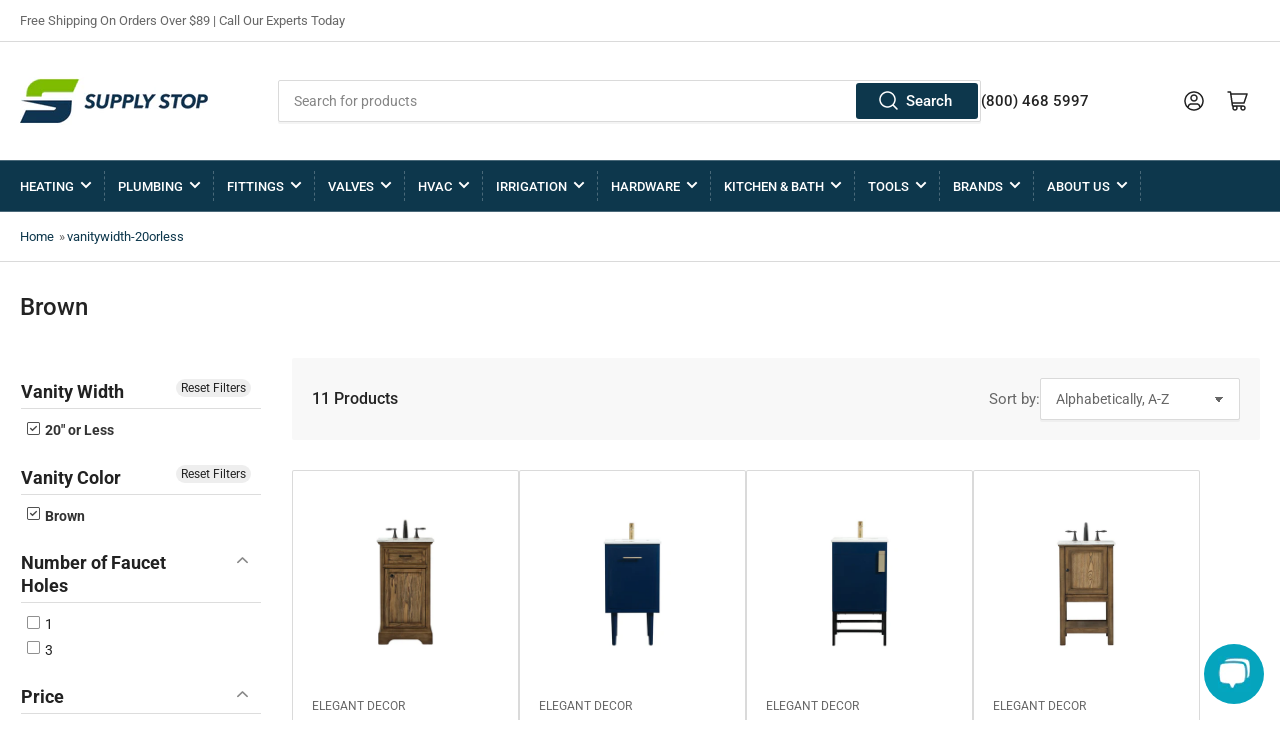

--- FILE ---
content_type: text/css
request_url: https://www.supplystop.com/cdn/shop/t/13/assets/template-collection.css?v=111994260462141176661661381041
body_size: 330
content:
.collection-hero-banner{min-height:13rem;border-radius:var(--border-radius-base);color:var(--color-base-white);position:relative;overflow:hidden;margin-bottom:-2.5rem;display:flex;align-items:flex-end;justify-content:flex-start}.collection-hero-banner:before{content:"";position:absolute;top:0;left:2rem;z-index:2;height:5px;width:42px;background:rgb(var(--color-accent-2))}.collection-hero-banner:after{content:"";pointer-events:none;position:absolute;width:100%;height:100%;background:linear-gradient(180deg,#0000,#000c)}@media (min-width: 990px){.collection-hero-banner{min-height:18rem;margin-bottom:-3rem}.collection-hero-banner:before{left:3.5rem}}.color-background-2 .collection-hero-banner,.color-accent-1 .collection-hero-banner,.color-accent-2 .collection-hero-banner,.color-accent-3 .collection-hero-banner{margin-bottom:0}.collection-hero-banner-media{object-fit:cover;width:100%;height:100%;position:absolute;top:0;left:0;transition:transform .4s ease}.collection-hero-banner-info{padding:3rem 2rem 2rem;bottom:0;left:0;color:currentColor;z-index:1}@media (min-width: 990px){.collection-hero-banner-info{padding:5rem 3.5rem 3.5rem;width:calc(50% + 3.5rem)}}.collection-hero-banner-heading{font-size:calc(var(--font-heading-scale) * 1.8rem);margin-bottom:1rem;color:currentColor}.collection-hero-banner-heading a{color:currentColor}@media (min-width: 990px){.collection-hero-banner-heading{font-size:calc(var(--font-heading-scale) * 2.4rem)}}.collection-hero-banner-caption{font-size:calc(var(--font-body-scale) * 1.4rem);line-height:calc(1 + .35 / var(--font-body-scale));max-width:55rem}.collection-hero-banner-caption :last-child{margin:0}@media (min-width: 990px){.collection-hero-banner-caption{font-size:calc(var(--font-body-scale) * 1.5rem);max-width:100%}}.collection.loading{position:relative}.collection.loading>.loading-overlay{display:block}.collection-empty{text-align:center}.loading-overlay{position:absolute;z-index:20;top:-1rem;right:-1rem;bottom:-1rem;left:-1rem;display:none;width:calc(100% + 2rem);padding:0 1.5rem;opacity:.7;background:rgb(var(--color-background))}.collection-actions-wrapper{margin-bottom:3rem;padding:2rem;border-radius:var(--border-radius-base);background-color:rgb(var(--color-base-background-2))}@media (min-width: 990px){.collection-actions-wrapper{display:flex;align-items:center}}.page-layout-fullwidth .collection-actions-wrapper{display:flex;align-items:center}.collection-actions-main{display:flex;align-items:center;grid-column-gap:2rem;justify-content:space-evenly;margin-bottom:2rem;flex:none}.collection-actions-main label{margin:0}.collection-actions-main>*{width:calc(50% - 1rem)}@media (max-width: 1119px){.collection-actions-main label{position:absolute;width:1px;height:1px;padding:0;margin:-1px;overflow:hidden;clip:rect(0,0,0,0);border:0}}@media (min-width: 990px){.collection-actions-main{justify-content:flex-end;order:1;margin-left:auto;margin-bottom:0;min-width:20rem}.collection-actions-main select{min-width:20rem}.collection-actions-main .button-form-input{display:none}}.page-layout-fullwidth .collection-actions-main{justify-content:flex-start;order:2;margin:0 0 0 auto}.page-layout-fullwidth .collection-actions-main select{width:100%}.collection-actions-secondary-heading{margin-bottom:0}.collection-actions-filters{display:flex;flex-wrap:wrap;grid-gap:1rem;margin-top:1rem}.collection-actions-filters:empty{display:none}.collection-filter-button{font-size:calc(var(--font-body-scale) * 1.3rem);font-family:inherit;cursor:pointer;display:inline-flex;justify-content:flex-start;align-items:center;border:none;padding:.6rem 1rem;text-decoration:none;background:rgb(var(--color-background));box-shadow:0 0 0 .2rem var(--color-border);color:rgb(var(--color-foreground));min-width:10rem;height:auto;line-height:calc(1 + .2 / var(--font-body-scale));border-radius:var(--border-radius-base);font-weight:var(--font-bolder-weight);text-align:left}.collection-filter-button>span:first-child{margin-right:.7rem;word-break:break-word}.collection-filter-button:hover{box-shadow:0 0 0 .2rem rgba(var(--color-accent-2),1)}.collection-filter-dismiss{color:rgb(var(--color-accent-2));display:block;margin-left:auto;transform:scale(1.6)}.navigation-side{margin:0;padding:0}.navigation-side-item{font-size:calc(var(--font-body-scale) * 1.5rem);display:block;padding:0}.navigation-side-item>a{font-weight:400;display:flex;align-items:center;padding:.3rem 0;color:rgb(var(--color-foreground))}.navigation-side-item>a[aria-current]{color:rgb(var(--color-accent-1));font-weight:700}.navigation-side-item>a:hover{color:rgb(var(--color-accent-1))}.navigation-side-item>a svg{width:12px;height:12px;margin-left:1rem;transition:transform .18s ease}.navigation-side-item.is-expanded>a>svg,.navigation-side-item .is-expanded>a>svg{transform:rotate(180deg)}.navigation-side-item.is-active>a{color:rgb(var(--color-foreground-alt));font-weight:700}.navigation-side-item.is-active>a:hover{color:rgb(var(--color-accent-1))}.navigation-side-item ul{padding-left:1.5rem}.navigation-side-item ul:not([aria-expanded=true]){display:none}.template-search-search-bar{max-width:58rem;margin:0 auto;position:relative}.template-search-search-bar .field{margin-bottom:0}.template-search-search-bar [type=submit]{position:absolute;right:4px;top:4px;height:calc(100% - 8px);min-height:0;min-width:0;z-index:2;padding-left:2rem}.template-search-search-bar [type=submit] svg{width:2.4rem;height:2.4rem}.template-search-search-bar [type=submit] svg path{fill:currentColor}
/*# sourceMappingURL=/cdn/shop/t/13/assets/template-collection.css.map?v=111994260462141176661661381041 */
